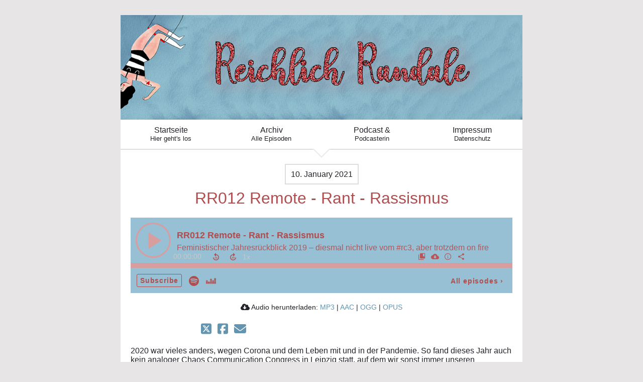

--- FILE ---
content_type: text/html; charset=utf-8
request_url: https://www.reichlich-randale.de/12-remote-rant-rassismus
body_size: 7747
content:
<!DOCTYPE html>
<html lang="de">
  <head>
    <meta charset="utf-8">
    <meta http-equiv="X-UA-Compatible" content="IE=edge,chrome=1">

    <title>
      RR012 Remote - Rant - Rassismus - Reichlich Randale - Podcast
    </title>

    <meta name="viewport" content="width=device-width, initial-scale=1">

    <meta content="podigee.com" name="generator" />
<meta content="2020 war vieles anders, wegen Corona und dem Leben mit und in der Pandemie. So fand dieses Jahr auch kein analoger Chaos Communication Congress in Leipzig statt, auf dem wir sonst immer unseren feministischen Jahresrückblick aufgenommen haben, und Becci war auch nicht bei der digitalen Alternative Remote Chaos Experience dabei. Aber weil viele von euch sich trotzdem wieder unseren Jahresrückblick gewünscht haben, haben wir uns in der traditionellen Runde vom letzten Jahr remote über das Internet zum Podcastern zusammengefunden. Wir, das sind neben mir Miriam, Bianca und Daniela.

Unser Gespräch kreiste von Backlashs in Sachen Rollenverteilung im Zuge der Corona-Pandemie über internationale Frauenbewegungen und -proteste und bis hin zu Black Lives Matter und der Frage, wie wir unseren Feminismus intersektionaler machen können. Die Gedanken meiner drei großartigen Gesprächspartnerinnen zu unserer feministischen Sicht auf das Jahr 2020 haben mich wieder sehr inspiriert. Ich hoffe, ich kann euch ein bisschen was davon weitergeben!" name="description" />
<meta content="Rebecca Görmann" name="author" />
<meta name="keywords" />

    <meta property="og:title" content="RR012 Remote - Rant - Rassismus" />
<meta property="og:description" content="2020 war vieles anders, wegen Corona und dem Leben mit und in der Pandemie. So fand dieses Jahr auch kein analoger Chaos Communication Congress in Leipzig statt, auf dem wir sonst immer unseren feministischen Jahresrückblick aufgenommen haben, und Becci war auch nicht bei der digitalen Alternative Remote Chaos Experience dabei. Aber weil viele von euch sich trotzdem wieder unseren Jahresrückblick gewünscht haben, haben wir uns in der traditionellen Runde vom letzten Jahr remote über das Internet zum Podcastern zusammengefunden. Wir, das sind neben mir Miriam, Bianca und Daniela.

Unser Gespräch kreiste von Backlashs in Sachen Rollenverteilung im Zuge der Corona-Pandemie über internationale Frauenbewegungen und -proteste und bis hin zu Black Lives Matter und der Frage, wie wir unseren Feminismus intersektionaler machen können. Die Gedanken meiner drei großartigen Gesprächspartnerinnen zu unserer feministischen Sicht auf das Jahr 2020 haben mich wieder sehr inspiriert. Ich hoffe, ich kann euch ein bisschen was davon weitergeben!" />
<meta property="og:type" content="website" />
<meta property="og:url" content="https://www.reichlich-randale.de/12-remote-rant-rassismus" />
<meta property="og:image" content="https://images.podigee-cdn.net/0x,sN18hknZsytCqsbzCczkbD0_4ghnse-RFIl0b3R2ROgs=/https://main.podigee-cdn.net/uploads/u5324/2ea35f8a-1264-4d9b-8b1a-c8e1a3a240b7.png" />
<meta property="og:site_name" content="Reichlich Randale" />
<meta name="twitter:card" content="summary_large_image" />
<meta name="twitter:url" content="https://www.reichlich-randale.de/12-remote-rant-rassismus" />
<meta name="twitter:title" content="RR012 Remote - Rant - Rassismus" />
<meta name="twitter:description" content="2020 war vieles anders, wegen Corona und dem Leben mit und in der Pandemie. So fand dieses Jahr auch kein analoger Chaos Communication Congress in Leipzig statt, auf dem wir sonst immer unseren feministischen Jahresrückblick aufgenommen haben, und Becci war auch nicht bei der digitalen Alternative Remote Chaos Experience dabei. Aber weil viele von euch sich trotzdem wieder unseren Jahresrückblick gewünscht haben, haben wir uns in der traditionellen Runde vom letzten Jahr remote über das Internet zum Podcastern zusammengefunden. Wir, das sind neben mir Miriam, Bianca und Daniela.

Unser Gespräch kreiste von Backlashs in Sachen Rollenverteilung im Zuge der Corona-Pandemie über internationale Frauenbewegungen und -proteste und bis hin zu Black Lives Matter und der Frage, wie wir unseren Feminismus intersektionaler machen können. Die Gedanken meiner drei großartigen Gesprächspartnerinnen zu unserer feministischen Sicht auf das Jahr 2020 haben mich wieder sehr inspiriert. Ich hoffe, ich kann euch ein bisschen was davon weitergeben!" />
<meta name="twitter:image" content="https://images.podigee-cdn.net/0x,sN18hknZsytCqsbzCczkbD0_4ghnse-RFIl0b3R2ROgs=/https://main.podigee-cdn.net/uploads/u5324/2ea35f8a-1264-4d9b-8b1a-c8e1a3a240b7.png" />
<meta name="twitter:player" content="https://reichlich-randale.podigee.io/12-remote-rant-rassismus/embed?context=social" />
<meta name="twitter:player:stream" content="https://audio.podigee-cdn.net/357263-m-9cc48e38e2a747d31f36e8a8257403cd.m4a?source=social" />
<meta name="twitter:player:stream:content_type" content="audio/aac" />
<meta itemprop="name" content="RR012 Remote - Rant - Rassismus" />
<meta itemprop="description" content="2020 war vieles anders, wegen Corona und dem Leben mit und in der Pandemie. So fand dieses Jahr auch kein analoger Chaos Communication Congress in Leipzig statt, auf dem wir sonst immer unseren feministischen Jahresrückblick aufgenommen haben, und Becci war auch nicht bei der digitalen Alternative Remote Chaos Experience dabei. Aber weil viele von euch sich trotzdem wieder unseren Jahresrückblick gewünscht haben, haben wir uns in der traditionellen Runde vom letzten Jahr remote über das Internet zum Podcastern zusammengefunden. Wir, das sind neben mir Miriam, Bianca und Daniela.

Unser Gespräch kreiste von Backlashs in Sachen Rollenverteilung im Zuge der Corona-Pandemie über internationale Frauenbewegungen und -proteste und bis hin zu Black Lives Matter und der Frage, wie wir unseren Feminismus intersektionaler machen können. Die Gedanken meiner drei großartigen Gesprächspartnerinnen zu unserer feministischen Sicht auf das Jahr 2020 haben mich wieder sehr inspiriert. Ich hoffe, ich kann euch ein bisschen was davon weitergeben!" />
<meta itemprop="image" content="https://images.podigee-cdn.net/0x,sN18hknZsytCqsbzCczkbD0_4ghnse-RFIl0b3R2ROgs=/https://main.podigee-cdn.net/uploads/u5324/2ea35f8a-1264-4d9b-8b1a-c8e1a3a240b7.png" />


    <link rel="canonical" href="https://www.reichlich-randale.de/12-remote-rant-rassismus">
    <link rel="icon" href="/assets/favicons/favicon-96x96-e595067f367308346f53dde5921f8c405a8768e68e5594a49009ca9e6d6666fe.png" type="image/png">

    <link rel="stylesheet" href="/assets/fontawesome-49b2499398529056d550aba5dd2a0e0565f65ff3d8f9005d4891f6de96024560.css" media="all" />
    
    <link rel="stylesheet" href="/assets/blog-7233c08c7e31d828b4368f0c1b41ab74e3b3a711221bd9a75ddb45177323836a.css" media="all" />
      <link rel="stylesheet" media="all" href="/stylesheets/application.css"></link>

    <meta name="csrf-param" content="authenticity_token" />
<meta name="csrf-token" content="t7akrZFra1S0CBP1_jBt_WUkXgtlnNbQh-o0QDCLUWkBLbpDGF6hD6uF2RQTJ5VeMjcgK08KSwbbQv4HKCdR5g" />
    <script src="/assets/custom/application-217344c0fb04361f546c6e6e17d19e5928b553492351fe8bfcf795629596a7bf.js"></script>

    <script src="https://player.podigee-cdn.net/podcast-player/javascripts/podigee-podcast-player-direct.js" class="podigee-podcast-player-direct"></script>

    <link rel="alternate" type="application/rss+xml" title="RR012 Remote - Rant - Rassismus - Reichlich Randale - Podcast" href="https://www.reichlich-randale.de/feed/mp3"></link>


    
  </head>

  <body id="blog" class="">

    <div class="section-main">
  <header class="meta">
    <div class="top-image">
      <img alt="Reichlich Randale" src="https://images.podigee-cdn.net/1400x,sP6bd5-WOOfmC3bSx4EJA3oPxJK3cu96OvoRJMY9s0KI=/https://main.podigee-cdn.net/uploads/u5324/b2c418a8-dd56-4be2-a505-247faee2ceb9.png">
    </div>
  </header>
  
  <nav class="navigation">
  <ul class="unstyled">
    <li>
      <a href="/">Startseite<small>Hier geht's los</small></a>
    </li>
    <li>
      <a href="/archive">Archiv<small>Alle Episoden</small></a>
    </li>
    <li>
      <a href="/about">Podcast &<small>Podcasterin</small></a>
    </li>
    <li>
      <a href="https://reichlich-randale.podigee.io/pages/impressum">Impressum<small>Datenschutz</small></a>
    </li>
    
  </ul>
</nav>

  
  



  
  <div class="posts">
    
    <article class="post">

  <header>
    <time>
      <span class="js-podigee-timestamp podigee-timestamp" data-timestamp="1610296841" data-format="%d. %B %Y"></span><noscript><span>2021-01-10 16:40:41 UTC</span></noscript>
    </time>
    <h1 class="post-heading">
      RR012 Remote - Rant - Rassismus
    </h1>
  </header>

  <section class="post-media-player">
    <div class='podigee-podcast-player-direct' data-configuration='https://reichlich-randale.podigee.io/12-remote-rant-rassismus/embed?context=website'></div>

  </section>
  <section class="post-downloads">
    <div class='post-media-player-downloads'>
<i class='fas fa-cloud-download-alt'></i>
Audio herunterladen:
<a download="remote-rant-rassismus.mp3" href="https://audio.podigee-cdn.net/357263-m-9cc48e38e2a747d31f36e8a8257403cd.mp3?source=web_download&amp;dl=1">MP3</a>
|
<a download="remote-rant-rassismus.m4a" href="https://audio.podigee-cdn.net/357263-m-9cc48e38e2a747d31f36e8a8257403cd.m4a?source=web_download&amp;dl=1">AAC</a>
|
<a download="remote-rant-rassismus.vorbis" href="https://audio.podigee-cdn.net/357263-m-9cc48e38e2a747d31f36e8a8257403cd.ogg?source=web_download&amp;dl=1">OGG</a>
|
<a download="remote-rant-rassismus.opus" href="https://audio.podigee-cdn.net/357263-m-9cc48e38e2a747d31f36e8a8257403cd.opus?source=web_download&amp;dl=1">OPUS</a>

</div>

  </section>

  

  <section class="post-social-media">
    <section class='post-social-buttons' data-title='RR012 Remote - Rant - Rassismus' data-url='https://www.reichlich-randale.de/12-remote-rant-rassismus'>
<a class='link twitter' data-provider='twitter' href='#'>
<svg class='share-icon-x-twitter-square' viewbox='0 0 448 512' xmlns='http://www.w3.org/2000/svg'>
<!-- ! Font Awesome Free 6.4.2 by @fontawesome - https://fontawesome.com License - https://fontawesome.com/license (Commercial License) Copyright 2023 Fonticons, Inc. -->
<path d='M64 32C28.7 32 0 60.7 0 96V416c0 35.3 28.7 64 64 64H384c35.3 0 64-28.7 64-64V96c0-35.3-28.7-64-64-64H64zm297.1 84L257.3 234.6 379.4 396H283.8L209 298.1 123.3 396H75.8l111-126.9L69.7 116h98l67.7 89.5L313.6 116h47.5zM323.3 367.6L153.4 142.9H125.1L296.9 367.6h26.3z' fill='currentColor'></path>
</svg>
</a>
<a class='link facebook' data-provider='facebook' href='#'>
<svg class='share-icon-x-twitter-square' viewbox='0 0 448 512' xmlns='http://www.w3.org/2000/svg'>
<!-- ! Font Awesome Free 6.4.2 by @fontawesome - https://fontawesome.com License - https://fontawesome.com/license (Commercial License) Copyright 2023 Fonticons, Inc. -->
<path d='M64 32C28.7 32 0 60.7 0 96V416c0 35.3 28.7 64 64 64h98.2V334.2H109.4V256h52.8V222.3c0-87.1 39.4-127.5 125-127.5c16.2 0 44.2 3.2 55.7 6.4V172c-6-.6-16.5-1-29.6-1c-42 0-58.2 15.9-58.2 57.2V256h83.6l-14.4 78.2H255V480H384c35.3 0 64-28.7 64-64V96c0-35.3-28.7-64-64-64H64z' fill='currentColor'></path>
</svg>
</a>
<a class='link mail' href='mailto:?subject=RR012 Remote - Rant - Rassismus&body=RR012 Remote - Rant - Rassismus%20%28https://www.reichlich-randale.de/12-remote-rant-rassismus%29'>
<svg class='share-icon-x-twitter-square' viewbox='0 0 512 512' xmlns='http://www.w3.org/2000/svg'>
<!-- ! Font Awesome Free 6.4.2 by @fontawesome - https://fontawesome.com License - https://fontawesome.com/license (Commercial License) Copyright 2023 Fonticons, Inc. -->
<path d='M48 64C21.5 64 0 85.5 0 112c0 15.1 7.1 29.3 19.2 38.4L236.8 313.6c11.4 8.5 27 8.5 38.4 0L492.8 150.4c12.1-9.1 19.2-23.3 19.2-38.4c0-26.5-21.5-48-48-48L48 64zM0 176L0 384c0 35.3 28.7 64 64 64l384 0c35.3 0 64-28.7 64-64l0-208L294.4 339.2c-22.8 17.1-54 17.1-76.8 0L0 176z' fill='currentColor'></path>
</svg>
</a>
</section>

    
  </section>

  <section class="post-show-notes">
    <p>2020 war vieles anders, wegen Corona und dem Leben mit und in der Pandemie. So fand dieses Jahr auch kein analoger Chaos Communication Congress in Leipzig statt, auf dem wir sonst immer unseren feministischen Jahresrückblick aufgenommen haben, und Becci war auch nicht bei der digitalen Alternative Remote Chaos Experience dabei. Aber weil viele von euch sich trotzdem wieder unseren Jahresrückblick gewünscht haben, haben wir uns in der traditionellen Runde vom letzten Jahr remote über das Internet zum Podcastern zusammengefunden. Wir, das sind neben mir Miriam, Bianca und Daniela.</p>
<p>Unser Gespräch kreiste von Backlashs in Sachen Rollenverteilung im Zuge der Corona-Pandemie über internationale Frauenbewegungen und -proteste und bis hin zu Black Lives Matter und der Frage, wie wir unseren Feminismus intersektionaler machen können. Die Gedanken meiner drei großartigen Gesprächspartnerinnen zu unserer feministischen Sicht auf das Jahr 2020 haben mich wieder sehr inspiriert. Ich hoffe, ich kann euch ein bisschen was davon weitergeben!</p>
<hr />
<h2 id="shownotes">Shownotes</h2>
<h3 id="diegstinnen">Die Gästinnen</h3>
<ul>
<li>Mirjam <a href="https://twitter.com/_noujoum">@_noujoum</a></li>
<li>Bianca <a href="https://twitter.com/bkastl">@bkastl</a></li>
<li>Daniela <a href="https://twitter.com/tee_kesselschen">@tee_kesselschen</a></li>
<li>Danielas <a href="https://www.tee-kesselchen.de/blog/">Teekesselchen – Der vegan Genussblog</a></li>
<li>Das <a href="https://queer-lexikon.net">Queer-Lexikon</a>, wo Daniela auch mitarbeitet</li>
<li>Danielas Gruppenblog <a href="https://feminismus-oder-schlaegerei.de">Feminismus oder Schlägerei</a></li>
</ul>
<h3 id="exkurskleinerrckblickaufdenrc3remotechaosexperience">Exkurs: Kleiner Rückblick auf den #rc3 (Remote Chaos Experience)</h3>
<ul>
<li>Die Talks des #rc3 bei <a href="https://media.ccc.de/search/?q=rc3">media.ccc.de</a></li>
<li><a href="https://twitter.com/Kurfuerstin">@Kurfuerstin</a> auf Twitter</li>
<li>Der <a href="https://twitter.com/_noujoum/status/1343534102939631616?s=20">CERT-Keller</a> in der #rc3 World</li>
<li>Rebekka Hufendiek <a href="https://twitter.com/dr___hu">@dr___hu</a> auf Twitter</li>
<li>Rebekka Hufendieks #rc3-Talk <a href="https://media.ccc.de/v/rc3-2020-161-aufrumarbeiten-in-der-grtnerei-des-patriarchats">Aufräumarbeiten in der Gärtnerei des Patriarchats</a></li>
<li>Anikas #rc3-Talk <a href="https://media.ccc.de/v/rc3-20-drogenhandel_3_0">Drogenhandel 3.0. Schwarzmärkte im Darknet, auf Telegram und Instagram</a></li>
</ul>
<h3 id="lebenindercoronapandemiefrdenerstenteilcngewaltstalkingabusivebeziehungen">Leben in der Corona-Pandemie (für den ersten Teil CN Gewalt, Stalking, abusive Beziehungen)</h3>
<ul>
<li><a href="https://twitter.com/frauasha/status/1346548093978877953?s=20">Hilfe bei häuslicher Gewalt</a></li>
<li>Sandra Ceglas Vortrag <a href="https://media.ccc.de/v/pw20-343-corona-und-sein-schatten-stalking-husliche-gewalt-und-ein-rollback-der-geschlechter">Corona und sein Schatten: Stalking, häusliche Gewalt und ein Rollback der Geschlechter</a> bei der Privacy Week 2020</li>
<li>Asha Hedayati <a href="https://twitter.com/frauasha">@frauasha</a> auf Twitter</li>
<li><a href="https://netzpolitik.org/2020/bundestag-entscheidet-ueber-umstrittenes-gesetz-gegen-hasskriminalitaet/">Artikel zum Netzwerkdurchsuchungsgesetz und seiner Reform</a> bei Netzpolitik.org</li>
<li>Studie der Initiative D21 <a href="https://initiatived21.de/studie-digitales-leben-homeoffice-kann-klassische-rollenbilder-foerdern/">Digitales Leben: Rollenbilder und Geschlechterunterschiede im Privaten, Professionellen und im Zwischenmenschlichen</a></li>
<li>Böckler-Erwerbspersonenbefragung <a href="https://www.boeckler.de/pdf/pm_wsi_2020_12_29.pdf">Corona und Arbeitszeit: Lücke zwischen den Geschlechtern bleibt – Frauen erhalten seltener Aufstockung bei Kurzarbeit</a></li>
<li>Kleinkindbetreuung wird bei Berechnung von Corona-Ersatzleistungen nicht mitbedacht: <a href="https://www.rnd.de/politik/sonderurlaub-fur-eltern-bundesregierung-einig-so-viel-geld-wird-fur-die-kinderbetreuung-erstattet-WR54WW7L4FEK3ABR5RPNYURBWM.html">Artikel im Redaktionsnetzwerk Deutschland</a></li>
<li><a href="https://twitter.com/Mareicares/status/1346142512898043907?s=20">Tweet von @mareicares</a></li>
<li>Artikel bei nature index <a href="https://www.natureindex.com/news-blog/decline-women-scientist-research-publishing-production-coronavirus-pandemic">The decline of women's research production during the coronavirus pandemic</a></li>
<li>Artikel bei nature <a href="https://www.nature.com/articles/d41586-020-01294-9">Are women publishing less during the pandemic? Here’s what the data say</a></li>
<li>Paper <a href="https://www.ncbi.nlm.nih.gov/pmc/articles/PMC7302767/">Challenges for the female academic during the COVID-19 pandemic</a></li>
</ul>
<h3 id="frauenundandereemanzipatorischebewegungenundprotesteinternational">Frauen- und andere emanzipatorische Bewegungen und Proteste international</h3>
<ul>
<li>Artikel bei Amerika21 <a href="https://amerika21.de/2020/03/238047/lateinamerika-frauentag-morde-rechte">Frauen in Lateinamerika: Im Kampf gegen Morde und rechte Politik</a></li>
<li>Artikel bei der Deutschen Welle <a href="https://www.dw.com/de/argentinien-legalisiert-abtreibungen/a-56093918">Argentinien legalisiert Abtreibungen</a></li>
<li>Meinungsbeitrag bei der Deutschen Welle <a href="https://www.dw.com/de/meinung-sieg-der-frauen-in-argentinien/a-56093756">Sieg der Frauen in Argentinien</a></li>
<li>Artikel bei der Tagesschau <a href="https://www.tagesschau.de/ausland/polen-abtreibungen-101.html">Polen: Gericht verschärft Abtreibungsverbot</a></li>
<li>Artikel bei der Deutschen Welle <a href="https://www.dw.com/de/europaparlament-fordert-recht-auf-abtreibung-in-polen-ein/a-55742404">Europaparlament fordert Recht auf Abtreibung in Polen ein</a></li>
<li>Artikel bei der taz <a href="https://taz.de/Frauenprotest-in-Belarus/!5715062/">Frauenprotest in Belarus</a></li>
</ul>
<h3 id="blacklivesmatterunddermangelanintersektionalittinunserenfeministischenbewegungen">Black Lives Matter und der Mangel an Intersektionalität in unseren feministischen Bewegungen</h3>
<ul>
<li>Offener Brief zum Thema Colorism von Nominierten zum EditionF-Award <a href="https://editionf.com/wir-machen-platz/">Wir machen Platz</a></li>
<li>Filmlöwinnen-Podcast-Episode <a href="https://filmloewin.de/folge-11-kein-wohlfuehlkino/">Kein Wohlfühlkino</a></li>
</ul>
<p>Twitter-Accounts einiger Schwarzer Menschen und PoC-Aktivist*innen (Folgeempfehlung)</p>
<ul>
<li><a href="https://twitter.com/alicehasters">@alicehasters</a></li>
<li><a href="https://twitter.com/nhile_de">@nhile_de</a></li>
<li><a href="https://twitter.com/BusinessBirthe">@businessbirthe</a></li>
<li><a href="https://twitter.com/Tupoka_O">@Tupoka_O</a></li>
<li><a href="https://twitter.com/VictoriaLinnea1">@VictoriaLinnea1</a></li>
<li><a href="https://twitter.com/DontDegradeDebs">@DontDegradeDebs</a></li>
<li><a href="https://twitter.com/writingKye">@writingKye</a></li>
</ul>
<p>Hörempfehlungen</p>
<ul>
<li><a href="https://tupodcast.podigee.io/">Tupodcast – Gespräche unter Schwestern</a> (Podcast)</li>
<li><a href="https://open.spotify.com/album/6LLl2tvQel0dJiTLQpTAUE">Exit Racism</a> (Hörbuch) von Tupoka Ogette</li>
<li><a href="https://kanackischewelle.podigee.io/">Kanackische Welle</a> (Podcast)</li>
<li><a href="https://anchor.fm/redlektion">Redlektion</a> (Podcast) </li>
<li><a href="https://soundcloud.com/afropod">Afropod – kompromisslos schwarz</a> (Podcast)</li>
<li><a href="https://matatupodcast.podigee.io/">Matatu (Podcast)</a></li>
<li><a href="https://open.spotify.com/album/0FhTAyG7izSGUi7x8xaPgm">Was weiße Menschen nicht über Rassismus hören wollen aber wissen sollten</a> (Hörbuch) von Alice Hasters</li>
<li><a href="https://blackandbreakfast.podigee.io/">Black and Breakfast</a> (Podcast)</li>
<li><a href="https://anchor.fm/kinboytalks/">Kinboytalks</a> (Podcast)</li>
<li><a href="https://jetztmalkurzot.podigee.io/">Jetzt mal kurz OT</a> (Podcast)</li>
<li><a href="https://open.spotify.com/album/1thiKXpT4MrxqdGt9F9pal">Deutschland Schwarz Weiß</a> (Hörbuch) von Noah Sow</li>
</ul>
<h3 id="selbstbestimmungsgesetzstatttranssexuellengesetzersteschritte">Selbstbestimmungsgesetz statt Transsexuellengesetz: erste Schritte</h3>
<ul>
<li><a href="https://www.sven-lehmann.eu/wp-content/uploads/2020/06/GE-Selbstbestimmungsgesetz.pdf">Gesetzesentwurf</a>, der von Sven Lehmann eingebracht wurde</li>
<li>Initiative <a href="https://allegutendinge.jetzt">Alle guten Dinge jetzt</a> mit Tipps für Anschreiben an die eigenen Bundestagsabgeordneten</li>
<li>Artikel von Xenia bei Feminismus oder Schlägerei <a href="https://feminismus-oder-schlaegerei.de/2020/06/18/allegutendingejetzt-warum-das-selbstbestimmungsgesetz-das-transsexuellengesetz-unbedingt-abloesen-muss/">Warum das Selbstbestimmungsgesetz das Transsexuellengesetz unbedingt ablösen muss</a></li>
<li>Folgeartikel von Xenia bei Feminismus oder Schlägerei <a href="https://feminismus-oder-schlaegerei.de/2020/09/05/von-argumenten-argumenthuelsen-und-ausreden/">Von Argumenten, Argumenthülsen und Ausreden</a></li>
</ul>
<h3 id="berlinalefhrtgenderneutraleschauspielpreiseein">Berlinale führt genderneutrale Schauspielpreise ein</h3>
<ul>
<li>Verkündung der Neuerungen bei der Berlinale, <a href="https://www.spiegel.de/kultur/kino/berlinale-vergibt-kuenftig-genderneutrale-schauspielpreise-a-742230cf-6ec5-4fb4-a30e-c6d446ea84f2">Spiegel-Artikel</a></li>
<li>Kritik von u.a. <a href="https://beta.blickpunktfilm.de/details/453242">ProQuote Film</a></li>
<li>Spiegel-Artikel <a href="https://www.spiegel.de/kultur/kino/berlinale-chefin-verteidigt-plaene-fuer-genderneutralen-schauspielpreis-a-b8a2f47c-c071-4f28-8332-95a9c3658598">Berlinale-Chefin verteidigt Pläne für genderneutralen Schauspielpreis</a></li>
</ul>
<h3 id="joannekrowlingstransfeindlichkeituntereinemvermeintlichfeministischendeckmantel">Joanne K. Rowlings Transfeindlichkeit (unter einem vermeintlich feministischen Deckmantel)</h3>
<ul>
<li>Artikel bei Vanity Fair <a href="https://www.vanityfair.com/style/2020/06/jk-rowling-transphobia-feminism">Where J.K. Rowling's Transphobia Comes From</a></li>
</ul>
<h3 id="unserepopkulturtipps2020">Unsere Popkulturtipps 2020</h3>
<p>Bianca</p>
<ul>
<li>Caroline Criado Perez: <a href="https://www.randomhouse.de/Paperback/Unsichtbare-Frauen/Caroline-Criado-Perez/btb/e561586.rhd">Unsichtbare Frauen. Wie eine von Daten beherrschte Welt die Hälfte der Bevölkerung ignoriert</a> (Buch)</li>
<li>Cathy O'Neil: <a href="https://www.penguinrandomhouse.com/books/241363/weapons-of-math-destruction-by-cathy-oneil/">Weapons of Math Destruction: How Big Data Increases Inequality and Threatens Democracy</a> (Buch)</li>
<li><a href="https://www.imdb.com/title/tt8637504/">Disclosure: Trans Lives on Screen</a> (Doku)</li>
</ul>
<p>Daniela</p>
<ul>
<li><a href="https://www.imdb.com/title/tt10182272/">These Themes</a> (Webserie)</li>
<li><a href="https://www.imdb.com/title/tt6116060/">The Bold Type</a> (Serie)</li>
<li>Danielas Artikel <a href="https://queer-lexikon.net/2021/01/02/queere-serien-und-filmtipps-2020/">Queere Serien- und Filmtipps 2020</a> beim Queer-Lexikon</li>
</ul>
<p>Miriam</p>
<ul>
<li>Eva von Redecker: <a href="https://www.fischerverlage.de/buch/eva-von-redecker-revolution-fuer-das-leben-9783103970487">Revolution für das Leben. Philosophie der neuen Protestformen</a> (Buch)</li>
<li>Patricia Cammarata: <a href="https://www.beltz.de/sachbuch_ratgeber/buecher/produkt_produktdetails/43966-raus_aus_der_mental_load_falle.html">Raus aus der Mental Load Falle. Wie gerechte Arbeitsaufteilung in der Familie gelingt</a> (Buch)</li>
<li><a href="https://www.imdb.com/title/tt9683478/">The Half of It</a> (Film)</li>
</ul>
<p>Becci</p>
<ul>
<li><a href="https://www.imdb.com/title/tt10642834/">The Forty-Year-Old Version</a> (Film)</li>
<li><a href="https://www.imdb.com/title/tt8722346/">Queen & Slim</a> (Film)</li>
<li><a href="https://www.imdb.com/title/tt7211618/">Gentleman Jack</a> (Serie)</li>
</ul>
<h3 id="reichlichrandale">Reichlich Randale</h3>
<ul>
<li><a href="https://reichlich-randale.de">Blog</a></li>
<li><a href="https://reichlich-randale.de/feed/mp3/">Feed</a></li>
<li>Twitter: <a href="https://twitter.com/RandaleReich">@RandaleReich</a></li>
<li>Becci bei Twitter: <a href="https://twitter.com/Genderbeitrag">@genderbeitrag</a></li>
</ul>
  </section>

  <div class="comments">
  <hr>
  <h4>
    Kommentare
  </h4>
  
  
  <hr>

  <div class='new-comment'>
<a name='comments'></a>
<h4>
Neuer Kommentar
</h4>
<form action="/blog/comments" accept-charset="UTF-8" method="post"><input value="357263" autocomplete="off" type="hidden" name="comment[episode_id]" id="comment_episode_id" />
<input value="false" autocomplete="off" type="hidden" name="comment[network]" id="comment_network" />
<div class='field'>
<label class="honig" for="comment_nickname">Name</label>
<input class="honig" autocomplete="off" placeholder="Name oder Pseudonym" type="text" name="comment[nickname]" id="comment_nickname" />
</div>
<div class='field'>
<label class="honig" for="comment_content">Kommentar</label>
<textarea class="honig" pattern=".{10,}" rows="8" autocomplete="off" placeholder="Kommentar" name="comment[content]" id="comment_content">
</textarea>
</div>
<div class='field'>
<label for="comment_nicknamec0dcf378d0df2a79a4da">Name oder Pseudonym
<div>
<small>
Dein Name oder Pseudonym (wird öffentlich angezeigt)
</small>
</div>
</label><input required="required" autocomplete="off" placeholder="Joe Hörer" type="text" name="comment[nicknamec0dcf378d0df2a79a4da]" id="comment_nicknamec0dcf378d0df2a79a4da" />
</div>
<div class='field'>
<label for="comment_content2944a81ad5f68d10115e">Kommentar
<div>
<small>
Mindestens 10 Zeichen
</small>
</div>
</label><textarea required="required" autocomplete="off" pattern=".{10,}" rows="8" placeholder="Tolle Episode!" name="comment[content2944a81ad5f68d10115e]" id="comment_content2944a81ad5f68d10115e">
</textarea>
</div>
<div class='field'>
<div>
<small>
Durch das Abschicken des Formulars stimmst du zu, dass der Wert unter "Name oder Pseudonym" gespeichert wird und öffentlich angezeigt werden kann. Wir speichern keine IP-Adressen oder andere personenbezogene Daten. Die Nutzung deines echten Namens ist freiwillig.
</small>
</div>
<button class='button'>
Abschicken
</button>
</div>
</form></div>

</div>
</article>

  </div>
  
  <footer>
  <script class="podlove-subscribe-button" src="https://cdn.podlove.org/subscribe-button/javascripts/app.js" data-json-url="https://reichlich-randale.podigee.io/embed/subscribe_button"></script>

  
    
  

</footer>
</div>


  </body>
</html>


--- FILE ---
content_type: text/css
request_url: https://www.reichlich-randale.de/stylesheets/application.css
body_size: 2478
content:
article,aside,details,figcaption,figure,footer,header,hgroup,main,nav,section,summary{display:block}audio,canvas,video{display:inline-block}audio:not([controls]){display:none;height:0}[hidden],template{display:none}html{font-family:sans-serif;-ms-text-size-adjust:100%;-webkit-text-size-adjust:100%}body{margin:0}a{background:transparent}a:focus{outline:thin dotted}a:active,a:hover{outline:0}h1{font-size:2em;margin:.67em 0}abbr[title]{border-bottom:1px dotted}b,strong{font-weight:700;color:#b04e4f}dfn{font-style:italic}hr{-moz-box-sizing:content-box;box-sizing:content-box;height:0}mark{background:#ff0;color:#000}code,kbd,pre,samp{font-family:monospace,serif;font-size:1em}pre{white-space:pre-wrap}q{quotes:"\201C" "\201D" "\2018" "\2019"}small{font-size:80%}sub,sup{font-size:75%;line-height:0;position:relative;vertical-align:baseline}sup{top:-.5em}sub{bottom:-.25em}img{border:0}svg:not(:root){overflow:hidden}figure{margin:0}fieldset{border:1px solid silver;margin:0 2px;padding:.35em .625em .75em}legend{border:0;padding:0}button,input,select,textarea{font-family:inherit;font-size:100%;margin:0}button,input{line-height:normal}button,select{text-transform:none}button,html input[type=button],input[type=reset],input[type=submit]{-webkit-appearance:button;cursor:pointer}button[disabled],html input[disabled]{cursor:default}input[type=checkbox],input[type=radio]{box-sizing:border-box;padding:0}input[type=search]{-webkit-appearance:textfield;-moz-box-sizing:content-box;-webkit-box-sizing:content-box;box-sizing:content-box}input[type=search]::-webkit-search-cancel-button,input[type=search]::-webkit-search-decoration{-webkit-appearance:none}button::-moz-focus-inner,input::-moz-focus-inner{border:0;padding:0}textarea{overflow:auto;vertical-align:top}table{border-collapse:collapse;border-spacing:0}

*, *:before, *:after {-moz-box-sizing: border-box; -webkit-box-sizing: border-box; box-sizing: border-box;}

body {
  background-color: #e7e5e6;
  color: #232228;
  padding: 30px 0;
}

h1, h2, h3 {
  font-weight: 200;
  color: #b04e4f
}

h4 {
  font-weight: 130;
}

::-moz-selection {
  background: #6495b0;
  text-shadow: none;
}

::selection {
  color: #fff;
  background: #6495b0;
  text-shadow: none;
}

img {
  max-width: 100%;
}

.center {
  display: block;
  margin-left: auto;
  margin-right: auto;
  width: 65%;
}

a,
a:visited {
  color: #6495b0;
  text-decoration: none;
}

a:hover {
  color: #b04e4f;
}

hr {
  border-bottom: none;
  border-top: 1px solid #ccc;
}

.announcement {
  margin: 0 -20px 20px -20px;
  background: #b04e4f;
  padding: 2px 10px 4px 10px;
}

.unstyled {
  margin: 0;
  padding: 0;
}

.unstyled li {
  list-style: none;
}

.section-main {
  background: #6495b0;
  margin: 0 auto;
  width: 800px;
}

.meta {
  position: relative;
}

.top-image img {
  display: block;
}

.title {
  bottom: 20px;
  color: #b04e4f;
  position: absolute;
  text-align: center;
  width: 100%;
}

.title h1 {
  font-weight: 200;
  margin-bottom: 0.2em;
}

.title p {
  color: #b04e4f;
}

.navigation {
  background: #fff;
  border-bottom: 2px solid #ddd;
  height: 60px;
  position: relative;
  z-index: 1;
}

.navigation:after, .navigation:before {
	top: 100%;
	left: 50%;
	border: solid transparent;
	content: " ";
	height: 0;
	width: 0;
	position: absolute;
	pointer-events: none;
}

.navigation:after {
	border-color: rgba(255, 255, 255, 0);
	border-top-color: #fff;
	border-width: 15px;
	margin-left: -15px;
}

.navigation:before {
	border-color: ;
	border-top-color: #ebebeb;
	border-width: 18px;
	margin-left: -18px;
}

.navigation ul {
  display: table;
  height: 100%;
  width: 100%;
}

.navigation li {
  display: table-cell;
  height: 100%;
  text-align: center;
  vertical-align: middle;
  width: 10%;
}

.navigation a {
  color: #232228;
  text-decoration: none;
}

.navigation a:hover {
  color: #b04e4f;
}

.navigation a small {
  display: block;
}

.current-episode {
  background: #c7696a;
  color: #e7e5e6;
  height: 195px;
  overflow: hidden;
  position: relative;
  text-shadow: 0 0 5px #222;
}

.current-episode a {
  color: #ebebeb;
  display: block;
  height: 100%;
  width: 100%;
  position: relative;
  text-decoration: none;
  z-index: 2;
}

.current-episode a .icon-play {
  box-shadow: 0 0 2px #222;
}

.current-episode a:hover .icon-play {
  box-shadow: 0 0 2px #6495b0;
  text-shadow: 0 0 2px #6495b0;
}

.current-episode h2 {
  color: #fff;
  font-weight: 200;
  margin: 0;
  padding-top: 27px;
  text-align: center;
  top: 20px;
  width: 100%;
}

.current-episode h2 small {
  color: #fff;
  display: block;
  margin-bottom: 10px;
}

.current-episode .play-container {
  height: 85px;
  overflow: hidden;
  position: relative;
}

.current-episode .icon-play {
  border: 2px solid #6495b0;
  border-radius: 60px;
  font-size: 40px;
  height: 60px;
  left: 50%;
  margin-left: -30px;
  padding-left: 8px;
  padding-top: 8px;
  position: absolute;
  text-align: center;
  top: 5px;
  width: 60px;
}

.current-episode img {
  position: absolute;
  top: 0;
}

.pagination {
  overflow: hidden;
}

.pagination_next_link {
  float: right;
}

.posts {
  background-color: #fff;
  padding: 40px 20px 20px;
  position: relative;
  z-index: 0;
}

.posts:after {
	top: 100%;
	left: 50%;
	border: solid transparent;
	content: " ";
	height: 0;
	width: 0;
	position: absolute;
	pointer-events: none;
	border-color: RGB (240, 243, 248, 0);
	border-top-color: #f0f3f8;
	border-width: 15px;
	margin-left: -15px;
}

.post {
  clear: both;
}

.post header {
  text-align: center;
}

.post header h1 {
  font-weight: 200;
  margin: 20px 0 5px;
}

.post header time {
  background-color: #fff;
  border: 2px solid #ddd;
  margin-bottom: 20px;
  padding: 10px;
}

.post section {
  margin-bottom: 20px;
}

.post-media-player {
  margin: 20px 0 0;
}

.post-media-player iframe {
  width: 100%;
}

.post .post-transcript {
  text-align: center;
}

.post-social-media {
  margin-left: 140px;
  overflow: hidden;
}

.post .post-flattr {
  float: left;
  margin: 3px 0 0 5px;
}

.post .post-social-buttons {
  float: left;
  margin-bottom: 0px;
}

.post-social-buttons .link {
  color: #6495b0;
  font-size: 24px;
  margin-right: 5px;
  text-decoration: none;
}

.post-social-buttons .link:hover {
  color: #b04e4f;
}

.comments .comment {
  margin-bottom: 20px;
  overflow: hidden;
}

.comments .comment img {
  float: left;
  height: 50px;
  width: 50px;
}
.comments .comment .comment-meta {
  margin-bottom: 10px;
}

.comments .comment .comment-body {
  margin-left: 60px;
}

.new-comment {
  overflow: hidden;
  margin-bottom: 20px;
}

.new-comment form .field label {
  display: block;
}

.new-comment form .field small {
  color: #888;
}

.new-comment form .field input,
.new-comment form .field textarea {
  border: 1px solid rgba(0, 0, 0, 0.15);
  border-radius: 5px;
  margin-bottom: 10px;
  margin-top: 10px;
  outline: none;
  padding: 5px;
  width: 548px;
}

.new-comment form .field button {
  background: #b04e4f;
  border: none;
  border-radius: 6px;
  color: #fff;
  float: right;
  padding: 6px;
}

.new-comment .messages {
  margin: 20px -20px 0;
}

.new-comment .messages .message {
  padding: 5px 20px;
}

.new-comment .messages .success {
  background: #dff0d8;
  color: #468847;
}

.new-comment .messages .error {
  background: #f2dede;
  color: #b94a48;
}

.section-main > footer {
  background-color: #e7e5e6;
  padding: 25px 0 0;
  text-align: center;
}

.section-main > footer .link {
  color: #6495b0;
}

.section-main > footer .link:hover {
  color: #b04e4f;
}

.section-main > footer .copyright {
  color: #6495b0;
  margin-top: 10px;
}

.archive {
  margin-top: 20px;
}

.archive time {
  display: block;
}

.section-sidebar {
  float:left;
  width: 340px;
}

.section-sidebar .feeds {
  padding-left: 20px;
}

.section-sidebar .follow {
  padding-left: 5px;
}

.section-sidebar .follow li i {
  margin-right: 5px;
}

.powered-by-podigee {
  color: #fff;
}

.powered-by-podigee img {
  display: block;
  margin: 0 auto;
  width: 64px;
}

@media (max-width: 600px) {
  .title {
    bottom: 0;
  }

  .section-main {
    width: 100%;
  }
  
  .navigation {
    font-size: 80%;
  }
  
/* Three columns side by side */
.column {
  float: left;
  width: 33.3%;
  margin-bottom: 16px;
  padding: 0 8px;
}
